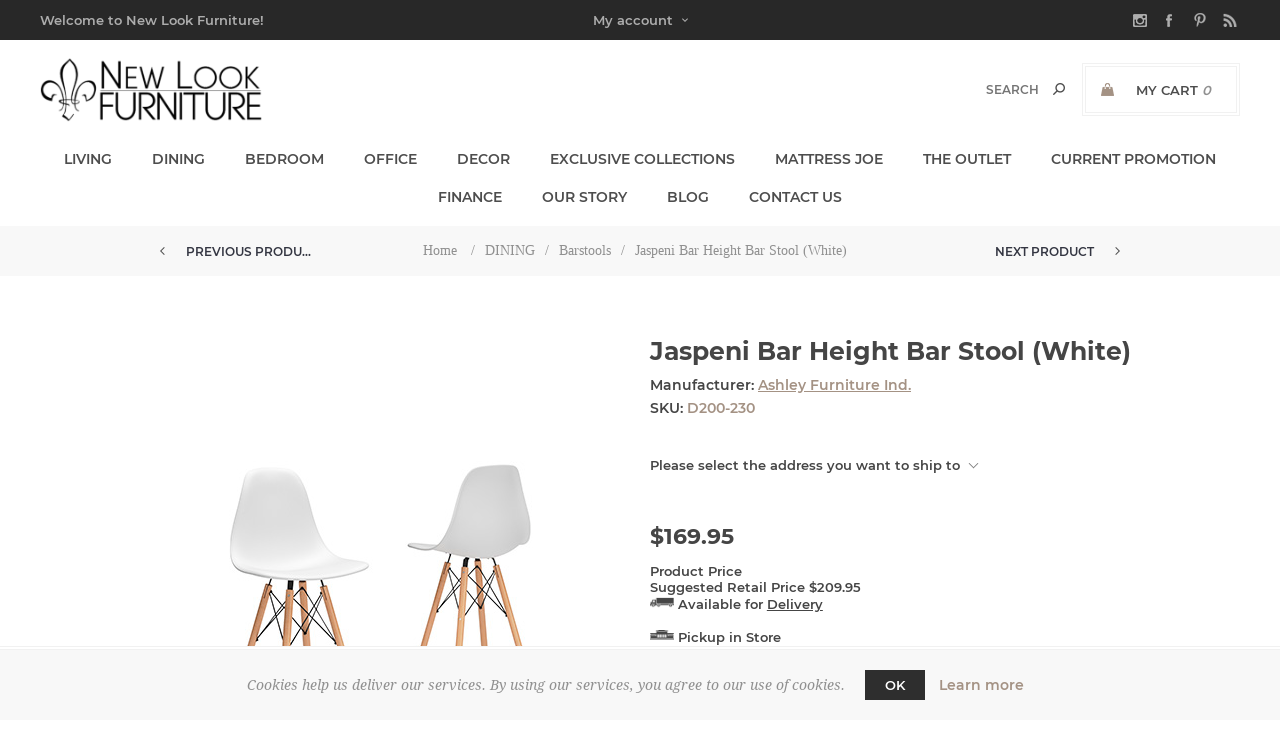

--- FILE ---
content_type: text/html; charset=utf-8
request_url: https://www.newlookfurn.com/jaspeni-bar-height-bar-stool-white
body_size: 21134
content:
<!DOCTYPE html><html lang=en dir=ltr class=html-product-details-page><head><script src=/lib_npm/jquery/jquery.min.js></script><script src=/lib_npm/jquery-ui-dist/jquery-ui.min.js></script><script src=/lib_npm/jquery-migrate/jquery-migrate.min.js></script><script src=/lib_npm/magnific-popup/jquery.magnific-popup.min.js></script><script defer src=/lib/kendo/2020.1.406/js/kendo.core.min.js></script><script defer src=/lib/kendo/2020.1.406/js/kendo.ui.core.min.js></script><script defer src=/lib/kendo/2020.1.406/js/kendo.window.min.js></script><script src=/lib_npm/jquery-validation/jquery.validate.min.js></script><script src=/lib_npm/jquery-validation-unobtrusive/jquery.validate.unobtrusive.min.js></script><script src=/lib_npm/datatables.net/js/jquery.dataTables.min.js></script><link charset=UTF-8 href=/plugins/misc.storis/styles/product/bundle-product-box.css rel=stylesheet><script src=/plugins/misc.storis/scripts/product/bundle-product-box-override.js></script><title>New Look Furniture-Jaspeni Bar Height Bar Stool (White)</title><meta charset=UTF-8><meta name=description content="buy Jaspeni Bar Height Bar Stool (White) online"><meta name=keywords content="Jaspeni Bar Height Bar Stool (White),buy Jaspeni Bar Height Bar Stool (White),Jaspeni Bar Height Bar Stool (White) prices,Jaspeni Bar Height Bar Stool (White) online"><meta name=generator content=nopCommerce><meta name=viewport content="width=device-width, initial-scale=1.0, minimum-scale=1.0, maximum-scale=2.0"><link href="https://fonts.googleapis.com/css?family=Noto+Sans:400,700&amp;display=swap" rel=stylesheet><meta name=facebook-domain-verification content=lmhu1slanuy81irg6y8b77hev435tu><meta property=og:type content=product><meta property=og:title content="Jaspeni Bar Height Bar Stool (White)"><meta property=og:description content="buy Jaspeni Bar Height Bar Stool (White) online"><meta property=og:image content=https://www.ashleydirect.com/Graphics/D200-230(2)-SW_BIG.jpg><meta property=og:image:url content=https://www.ashleydirect.com/Graphics/D200-230(2)-SW_BIG.jpg><meta property=og:url content=https://www.newlookfurn.com/jaspeni-bar-height-bar-stool-white><meta property=og:site_name content="New Look Furniture"><meta property=twitter:card content=summary><meta property=twitter:site content="New Look Furniture"><meta property=twitter:title content="Jaspeni Bar Height Bar Stool (White)"><meta property=twitter:description content="buy Jaspeni Bar Height Bar Stool (White) online"><meta property=twitter:image content=https://www.ashleydirect.com/Graphics/D200-230(2)-SW_BIG.jpg><meta property=twitter:url content=https://www.newlookfurn.com/jaspeni-bar-height-bar-stool-white><link rel=stylesheet href="/css/Product.Head.styles.css?v=_n6de8SYTdHbICvxu2qAU9f39R0"><style>.product-details-page .full-description{display:none}.product-details-page .ui-tabs .full-description{display:block}.product-details-page .tabhead-full-description{display:none}.product-details-page .product-specs-box{display:none}.product-details-page .ui-tabs .product-specs-box{display:block}.product-details-page .ui-tabs .product-specs-box .title{display:none}.product-details-page .product-no-reviews,.product-details-page .product-review-links{display:none}</style><script>(function(n,t,i,r,u){n[r]=n[r]||[];n[r].push({"gtm.start":(new Date).getTime(),event:"gtm.js"});var e=t.getElementsByTagName(i)[0],f=t.createElement(i),o=r!="dataLayer"?"&l="+r:"";f.async=!0;f.src="https://www.googletagmanager.com/gtm.js?id="+u+o;e.parentNode.insertBefore(f,e)})(window,document,"script","dataLayer","GTM-5VHFCKH3")</script><link rel=stylesheet href=https://cdn.storisdesign.com/css/grid/estorisgrid_v3.min.css><style>.category-item-count{display:none !important}</style><script>!function(n,t,i,r,u,f,e){n.fbq||(u=n.fbq=function(){u.callMethod?u.callMethod.apply(u,arguments):u.queue.push(arguments)},n._fbq||(n._fbq=u),u.push=u,u.loaded=!0,u.version="2.0",u.agent="plnopcommerce",u.queue=[],f=t.createElement(i),f.async=!0,f.src=r,e=t.getElementsByTagName(i)[0],e.parentNode.insertBefore(f,e))}(window,document,"script","https://connect.facebook.net/en_US/fbevents.js");fbq("init","253667690616407",{external_id:"d60889fd-5768-4c8a-9499-60fe8c8c209f"});fbq("track","PageView");fbq("track","ViewContent",{content_category:"Barstools",content_ids:"D200-230",content_name:"Jaspeni Bar Height Bar Stool (White)",content_type:"product",currency:"USD",value:169.95})</script><script async src="https://www.googletagmanager.com/gtag/js?id=UA-106212946-2"></script><script>function gtag(){dataLayer.push(arguments)}window.dataLayer=window.dataLayer||[];gtag("js",new Date);gtag("config","UA-106212946-2")</script><link href=https://www.newlookfurn.com/blog/rss/1 rel=alternate type=application/rss+xml title="New Look Furniture: Blog"><link rel="shortcut icon" href="/icons/icons_0/NEW LOOK FURNITURE FAVICON.ico"><body class="product-details-page-body with-picture-thumbs"><input name=__RequestVerificationToken type=hidden value=CfDJ8AGPFwZtSj9HiaxxZxga3eCp6OkqjdBbDkLhs2UfgNwGFkglUg38IgPgLkrLXl8lLgAbP9qKkpnQ1SYe06MHqCWDBpeJUVG38vusMUztKD0l798CR5g8kGzbWHlBbZaVDbs7Vf9cJCr9vUifjMsVBDY><div class=loader-overlay><div class=loader></div></div><noscript><iframe src="https://www.googletagmanager.com/ns.html?id=GTM-5VHFCKH3" height=0 width=0 style=display:none;visibility:hidden></iframe></noscript><div id=base-url-id url="https://www.newlookfurn.com/" style=display:none></div><link href="/plugins/misc.storis/styles/bundle-storis-base.min.css?version=45.13.6.28284" rel=stylesheet><script src="/plugins/misc.storis/scripts/bundle-storis-base.min.js?version=45.13.6.28284"></script><div class=ajax-loading-block-window style=display:none></div><div id=dialog-notifications-success title=Notification style=display:none></div><div id=dialog-notifications-error title=Error style=display:none></div><div id=dialog-notifications-warning title=Warning style=display:none></div><div id=bar-notification class=bar-notification-container data-close=Close></div><!--[if lt IE 9]><div style=clear:both;height:59px;text-align:center;position:relative><a href=http://www.microsoft.com/windows/internet-explorer/default.aspx target=_blank> <img src=/Themes/Uptown/Content/img/ie_warning.jpg height=42 width=820 alt="You are using an outdated browser. For a faster, safer browsing experience, upgrade for free today."> </a></div><![endif]--><div class="master-wrapper-page items-per-row-three two-columns"><div class=overlayOffCanvas></div><div class="header header-1"><link href="/plugins/misc.storis/styles/customeraccount/bundle-customer-open-orders.min.css?version=45.13.6.28284" rel=stylesheet><script src="/plugins/misc.storis/scripts/customeraccount/bundle-customer-open-orders.min.js?version=45.13.6.28284"></script><div class=header-upper><div class=header-centering><div class=header-welcome-message>Welcome to New Look Furniture!</div><ul class=header-social-icons><li><a target=_blank class=instagram href=https://www.instagram.com/newlookfurniturelc rel="noopener noreferrer"></a><li><a target=_blank class=facebook href="https://www.facebook.com/newlookfurnitureLC/" rel="noopener noreferrer"></a><li><a target=_blank class=pinterest href=https://pin.it/s3qTk6aPp rel="noopener noreferrer"></a><li><a class=rss target=_blank href=/news/rss/1></a></ul><div class=header-upper-centering><div class=header-links-selectors-wrapper><div class=header-links-wrapper><div class=header-links><div class=my-account-dropdown-wrapper><a href=/login class="my-account-opener login-link">My account</a><div class=my-account-dropdown><ul><li><a href="/login?returnUrl=%2Fjaspeni-bar-height-bar-stool-white" class=ico-login>Log in</a><li><a href="/register?returnUrl=%2Fjaspeni-bar-height-bar-stool-white" class=ico-register>Register</a></ul><div class=title>- or -</div><div class=facebook-login-block><div class=buttons><a class=facebook-btn href=/facebookauthentication/login></a></div></div></div></div><div class=title>- or -</div><div class=facebook-login-block><div class=buttons><a class=facebook-btn href=/facebookauthentication/login></a></div></div></div></div><div class=header-selectors-wrapper></div></div></div></div></div><div class=header-lower><div class=header-centering><div class=header-logo><a href="/" class=logo> <img alt="New Look Furniture" title="New Look Furniture" src="https://www.newlookfurn.com/images/thumbs/0109240_new look logo - black font - tsp bg - 250x90.png"></a></div><div class=header-cart-search-wrapper><div class=cart-wrapper id=flyout-cart data-removeitemfromcarturl=/UptownTheme/RemoveItemFromCart data-flyoutcarturl=/UptownTheme/FlyoutShoppingCart><div id=topcartlink><a href=/cart class=ico-cart> <span class=cart-label>My Cart</span> <span class=cart-qty>0</span> </a> <a href=/cart title=$0.00 class=ico-cart-total> <span class=cart-total>Total: <strong>$0.00</strong></span> </a></div><div class=flyout-cart><div class=mini-shopping-cart><div class=count><div class=no-items-message>You have no items in your shopping cart.</div></div></div></div></div><div class="search-box store-search-box"><form method=get id=small-search-box-form action=/search><input type=text class=search-box-text id=small-searchterms autocomplete=off name=q placeholder=Search aria-label="Search store">  <input type=hidden class=instantSearchResourceElement data-highlightfirstfoundelement=true data-minkeywordlength=2 data-defaultproductsortoption=0 data-instantsearchurl=/instantSearchFor data-searchpageurl=/search data-searchinproductdescriptions=true data-numberofvisibleproducts=1 data-noresultsresourcetext=" No data found."> <button type=submit class="button-1 search-box-button">Search</button></form></div></div><div class=header-menu-wrapper><div class=header-menu><div class=close-menu><span>Close</span></div><ul class=mega-menu data-isrtlenabled=false data-enableclickfordropdown=false><li class=has-sublist><a href=/living class=with-subcategories title=LIVING><span> LIVING</span></a><div class=plus-button></div><div class=sublist-wrap><ul class=sublist><li class=back-button><span>Back</span><li class=has-sublist><a href=/sectionals class=with-subcategories title=Sectionals><span> Sectionals</span></a><div class=plus-button></div><div class=sublist-wrap><ul class=sublist><li class=back-button><span>Back</span><li><a href=/reclining-sectionals title="Reclining Sectionals"><span> Reclining Sectionals</span></a></ul></div><li class=has-sublist><a href=/sofas class=with-subcategories title=Sofas><span> Sofas</span></a><div class=plus-button></div><div class=sublist-wrap><ul class=sublist><li class=back-button><span>Back</span><li><a href=/reclining-sofas title="Reclining Sofas"><span> Reclining Sofas</span></a><li><a href=/sleeper-sofas title="Sleeper Sofas"><span> Sleeper Sofas</span></a></ul></div><li><a href=/loveseats title=Loveseats><span> Loveseats</span></a><li class=has-sublist><a href=/recliners class=with-subcategories title=Recliners><span> Recliners</span></a><div class=plus-button></div><div class=sublist-wrap><ul class=sublist><li class=back-button><span>Back</span><li><a href=/lift-recliners title="Lift Recliners"><span> Lift Recliners</span></a><li><a href=/power-recliners title="Power Recliners"><span> Power Recliners</span></a><li><a href=/manual-recliners title="Manual Recliners"><span> Manual Recliners</span></a></ul></div><li class=has-sublist><a href=/accent-chairs class=with-subcategories title="Accent Chairs"><span> Accent Chairs</span></a><div class=plus-button></div><div class=sublist-wrap><ul class=sublist><li class=back-button><span>Back</span><li><a href=/stationary-chairs title="Stationary Chairs"><span> Stationary Chairs</span></a><li><a href=/swivel-chairs title="Swivel Chairs"><span> Swivel Chairs</span></a><li><a href=/chaises-loungers title="Chaises &amp; Loungers"><span> Chaises &amp; Loungers</span></a><li><a href=/oversized-chairs title="Oversized Chairs"><span> Oversized Chairs</span></a><li><a href=/massage-chairs title="Massage Chairs"><span> Massage Chairs</span></a></ul></div><li class=has-sublist><a href=/occasional-tables class=with-subcategories title="Occasional Tables"><span> Occasional Tables</span></a><div class=plus-button></div><div class=sublist-wrap><ul class=sublist><li class=back-button><span>Back</span><li><a href=/end-tables title="End Tables"><span> End Tables</span></a><li><a href=/coffee-tables title="Cocktail &amp; Coffee Tables"><span> Cocktail &amp; Coffee Tables</span></a><li><a href=/accent-tables title="Accent Tables"><span> Accent Tables</span></a><li><a href=/console-tables-servers title="Console Tables &amp; Servers"><span> Console Tables &amp; Servers</span></a></ul></div><li><a href=/ottomans-foot-stools title="Ottomans &amp; Foot Stools"><span> Ottomans &amp; Foot Stools</span></a><li><a href=/tv-stands-entertainment-centers title="TV Stands &amp; Entertainment Centers"><span> TV Stands &amp; Entertainment Centers</span></a><li><a href=/fireplaces title="Electric Fireplaces"><span> Electric Fireplaces</span></a></ul></div><li class=has-sublist><a href=/dining class=with-subcategories title=DINING><span> DINING</span></a><div class=plus-button></div><div class=sublist-wrap><ul class=sublist><li class=back-button><span>Back</span><li><a href=/dining-sets title="Dining Sets"><span> Dining Sets</span></a><li><a href=/dining-tables title="Dining Tables"><span> Dining Tables</span></a><li class=has-sublist><a href=/dining-chairs class=with-subcategories title="Dining Chairs"><span> Dining Chairs</span></a><div class=plus-button></div><div class=sublist-wrap><ul class=sublist><li class=back-button><span>Back</span><li><a href=/barstools title=Barstools><span> Barstools</span></a><li><a href=/counter-height-stools title="Counter Height Stools"><span> Counter Height Stools</span></a></ul></div><li><a href=/dining-benches title="Dining Benches"><span> Dining Benches</span></a><li><a href=/counter-height-tables title="Counter Height Tables"><span> Counter Height Tables</span></a><li><a href=/bars title="Bistros, Bars, &amp; Bar Carts"><span> Bistros, Bars, &amp; Bar Carts</span></a><li><a href=/buffets-sideboards title="Buffets &amp; Sideboards"><span> Buffets &amp; Sideboards</span></a><li class=has-sublist><a href=/cabinets class=with-subcategories title="Cabinets &amp; Shelves"><span> Cabinets &amp; Shelves</span></a><div class=plus-button></div><div class=sublist-wrap><ul class=sublist><li class=back-button><span>Back</span><li><a href=/china-cabinets title="China Cabinets"><span> China Cabinets</span></a></ul></div></ul></div><li class=has-sublist><a href=/bedroom class=with-subcategories title=BEDROOM><span> BEDROOM</span></a><div class=plus-button></div><div class=sublist-wrap><ul class=sublist><li class=back-button><span>Back</span><li class=has-sublist><a href=/beds class=with-subcategories title=Beds><span> Beds</span></a><div class=plus-button></div><div class=sublist-wrap><ul class=sublist><li class=back-button><span>Back</span><li><a href=/twin-beds title=Twin><span> Twin</span></a><li><a href=/full-bed-sets title=Full><span> Full</span></a><li><a href=/queen title=Queen><span> Queen</span></a><li><a href=/king title=King><span> King</span></a><li><a href=/california-king title="California King"><span> California King</span></a><li><a href=/bunkbeds title="Bunk Beds"><span> Bunk Beds</span></a><li><a href=/daybeds title=Daybeds><span> Daybeds</span></a></ul></div><li class=has-sublist><a href=/bedroom-sets-3 class=with-subcategories title="Bedroom Sets"><span> Bedroom Sets</span></a><div class=plus-button></div><div class=sublist-wrap><ul class=sublist><li class=back-button><span>Back</span><li><a href=/queen-bedroom-sets title="Queen Bedroom Sets"><span> Queen Bedroom Sets</span></a><li><a href=/full-bedroom-sets title="Full Bedroom Sets"><span> Full Bedroom Sets</span></a><li><a href=/bedroom-sets title="King Bedroom Sets"><span> King Bedroom Sets</span></a><li><a href=/youth-bedroom-sets title="Youth Bedroom Sets"><span> Youth Bedroom Sets</span></a></ul></div><li><a href=/dressers title="Dressers &amp; Mirrors"><span> Dressers &amp; Mirrors</span></a><li><a href=/chests title=Chests><span> Chests</span></a><li><a href=/nightstands title=Nightstands><span> Nightstands</span></a><li><a href=/armoire-cabinets-wardrobes title="Armoire Cabinets &amp; Wardrobes"><span> Armoire Cabinets &amp; Wardrobes</span></a><li><a href=/bedroom-benches title="Bedroom Benches"><span> Bedroom Benches</span></a></ul></div><li class=has-sublist><a href=/office class=with-subcategories title=OFFICE><span> OFFICE</span></a><div class=plus-button></div><div class=sublist-wrap><ul class=sublist><li class=back-button><span>Back</span><li><a href=/desks title=Desks><span> Desks</span></a></ul></div><li class=has-sublist><a href=/home-decor-3 class=with-subcategories title=DECOR><span> DECOR</span></a><div class=plus-button></div><div class=sublist-wrap><ul class=sublist><li class=back-button><span>Back</span><li class=has-sublist><a href=/home-accents class=with-subcategories title="Home Accents"><span> Home Accents</span></a><div class=plus-button></div><div class=sublist-wrap><ul class=sublist><li class=back-button><span>Back</span><li><a href=/decorative-bowls-trays title="Decorative Bowls &amp; Trays"><span> Decorative Bowls &amp; Trays</span></a><li><a href=/accessories title=Sculptures><span> Sculptures</span></a><li><a href=/vases title="Decorative Vases"><span> Decorative Vases</span></a><li><a href=/faux-plants title="Faux Plants"><span> Faux Plants</span></a></ul></div><li class=has-sublist><a href=/lighting class=with-subcategories title=Lighting><span> Lighting</span></a><div class=plus-button></div><div class=sublist-wrap><ul class=sublist><li class=back-button><span>Back</span><li><a href=/chandeliers title=Chandeliers><span> Chandeliers</span></a><li class=has-sublist><a href=/lamps class=with-subcategories title=Lamps><span> Lamps</span></a><div class=plus-button></div><div class=sublist-wrap><ul class=sublist><li class=back-button><span>Back</span><li><a href=/table-lamps title="Table Lamps"><span> Table Lamps</span></a><li><a href=/floor-lamps title="Floor Lamps"><span> Floor Lamps</span></a></ul></div></ul></div><li><a href=/accent-shelves title="Accent Shelves &amp; Cabinets"><span> Accent Shelves &amp; Cabinets</span></a><li><a href=/accent-furniture title="Accent Furniture"><span> Accent Furniture</span></a><li><a href=/wall-art title="Wall Art"><span> Wall Art</span></a><li class=has-sublist><a href=/throw-pillows-blankets class=with-subcategories title="Throw Pillows &amp; Blankets"><span> Throw Pillows &amp; Blankets</span></a><div class=plus-button></div><div class=sublist-wrap><ul class=sublist><li class=back-button><span>Back</span><li><a href=/throws title="Throw Blankets"><span> Throw Blankets</span></a><li><a href=/throw-pillows title="Throw Pillows"><span> Throw Pillows</span></a></ul></div></ul></div><li class=has-sublist><a href=/exclusive-collections class=with-subcategories title="EXCLUSIVE COLLECTIONS"><span> EXCLUSIVE COLLECTIONS</span></a><div class=plus-button></div><div class=sublist-wrap><ul class=sublist><li class=back-button><span>Back</span><li><a href=/modern-mood-collection title="Modern Mood Collection"><span> Modern Mood Collection</span></a><li><a href=/albion-collection title="Albion Collection"><span> Albion Collection</span></a><li><a href=/tribeca-collection title="Tribeca Collection"><span> Tribeca Collection</span></a><li><a href=/villa-cherie-collection title="Villa Cherie Collection"><span> Villa Cherie Collection</span></a><li><a href=/lisbon-collection title="Lisbon Collection"><span> Lisbon Collection</span></a><li><a href=/london-place title="London Place"><span> London Place</span></a><li><a href=/bella-donna-collection title="Bella Donna Collection"><span> Bella Donna Collection</span></a></ul></div><li class=has-sublist><a href=/mattress-joe class=with-subcategories title="MATTRESS JOE"><span> MATTRESS JOE</span></a><div class=plus-button></div><div class=sublist-wrap><ul class=sublist><li class=back-button><span>Back</span><li class=has-sublist><a href=/mattresses-by-size class=with-subcategories title="Mattresses by Size"><span> Mattresses by Size</span></a><div class=plus-button></div><div class=sublist-wrap><ul class=sublist><li class=back-button><span>Back</span><li><a href=/twin-mattresses title="Twin Mattresses"><span> Twin Mattresses</span></a><li><a href=/full-size-mattresses title="Full Mattresses"><span> Full Mattresses</span></a><li><a href=/queen-mattresses title="Queen Mattresses"><span> Queen Mattresses</span></a><li><a href=/king-mattresses title="King Mattresses"><span> King Mattresses</span></a><li><a href=/california-king-size-mattress title="California King Mattresses"><span> California King Mattresses</span></a></ul></div><li class=has-sublist><a href=/mattress-brands class=with-subcategories title="Mattresses by Brand"><span> Mattresses by Brand</span></a><div class=plus-button></div><div class=sublist-wrap><ul class=sublist><li class=back-button><span>Back</span><li class=has-sublist><a href=/tempur-pedic class=with-subcategories title=Tempur-Pedic><span> Tempur-Pedic</span></a><div class=plus-button></div><div class=sublist-wrap><ul class=sublist><li class=back-button><span>Back</span><li class=has-sublist><a href=/tempur-adapt-collection class=with-subcategories title="Tempur Adapt Collection"><span> Tempur Adapt Collection</span></a><div class=plus-button></div><div class=sublist-wrap><ul class=sublist><li class=back-button><span>Back</span><li><a href=/adapt title="Tempur Adapt"><span> Tempur Adapt</span></a><li><a href=/luxeadapt title="Tempur LuxeAdapt"><span> Tempur LuxeAdapt</span></a><li><a href=/proadapt title="Tempur ProAdapt"><span> Tempur ProAdapt</span></a></ul></div><li class=has-sublist><a href=/tempur-breeze-collection class=with-subcategories title="Tempur Breeze Collection"><span> Tempur Breeze Collection</span></a><div class=plus-button></div><div class=sublist-wrap><ul class=sublist><li class=back-button><span>Back</span><li><a href=/luxebreeze title="Tempur LuxeBreeze"><span> Tempur LuxeBreeze</span></a><li><a href=/probreeze title="Tempur ProBreeze"><span> Tempur ProBreeze</span></a></ul></div><li><a href=/tempur-pedic-accessories title="Tempur-Pedic Accessories"><span> Tempur-Pedic Accessories</span></a></ul></div><li class=has-sublist><a href=/sealy class=with-subcategories title=Sealy><span> Sealy</span></a><div class=plus-button></div><div class=sublist-wrap><ul class=sublist><li class=back-button><span>Back</span><li><a href=/sealy-posturepedic-collection title="Posturepedic® Collection"><span> Posturepedic&#xAE; Collection</span></a><li><a href=/sealy-posturepedic-plus title="Posturepedic® Plus Collection"><span> Posturepedic&#xAE; Plus Collection</span></a><li><a href=/sealy-posturepedic-elite-collection title="Posturepedic® Elite Collection"><span> Posturepedic&#xAE; Elite Collection</span></a></ul></div><li><a href=/stearns-foster title="Stearns &amp; Foster"><span> Stearns &amp; Foster</span></a><li><a href=/md-matt title="MD Mattress"><span> MD Mattress</span></a></ul></div></ul></div><li class=has-sublist><a href=/outlet class=with-subcategories title="THE OUTLET"><span> THE OUTLET</span></a><div class=plus-button></div><div class=sublist-wrap><ul class=sublist><li class=back-button><span>Back</span><li class=has-sublist><a href=/outlet-living class=with-subcategories title="Outlet Living"><span> Outlet Living</span></a><div class=plus-button></div><div class=sublist-wrap><ul class=sublist><li class=back-button><span>Back</span><li><a href=/outlet-recliners title="Outlet Recliners"><span> Outlet Recliners</span></a></ul></div><li><a href=/outlet-bedroom title="Outlet Bedroom"><span> Outlet Bedroom</span></a><li><a href=/outlet-dining title="Outlet Dining"><span> Outlet Dining</span></a><li><a href=/outlet-office title="Outlet Office"><span> Outlet Office</span></a><li><a href=/outlet-bedding title="Outlet Bedding"><span> Outlet Bedding</span></a><li><a href=/outlet-decor title="Outlet Decor"><span> Outlet Decor</span></a><li><a href=/outlet-clearance title=Clearance><span> Clearance</span></a></ul></div><li><a href=/clearance-sale title="Current Promotion"><span> Current Promotion</span></a><li><a href=https://newlookfurn.com/finance-leasing title=Finance><span> Finance</span></a><li><a href=/our-story title="Our Story"><span> Our Story</span></a><li><a href=https://newlookfurn.com/blog title=BLOG><span> BLOG</span></a><li><a href=/contactus title="Contact Us"><span> Contact Us</span></a></ul><div class=menu-title><span>Menu</span></div><ul class=mega-menu-responsive><li class=has-sublist><a href=/living class=with-subcategories title=LIVING><span> LIVING</span></a><div class=plus-button></div><div class=sublist-wrap><ul class=sublist><li class=back-button><span>Back</span><li class=has-sublist><a href=/sectionals class=with-subcategories title=Sectionals><span> Sectionals</span></a><div class=plus-button></div><div class=sublist-wrap><ul class=sublist><li class=back-button><span>Back</span><li><a href=/reclining-sectionals title="Reclining Sectionals"><span> Reclining Sectionals</span></a></ul></div><li class=has-sublist><a href=/sofas class=with-subcategories title=Sofas><span> Sofas</span></a><div class=plus-button></div><div class=sublist-wrap><ul class=sublist><li class=back-button><span>Back</span><li><a href=/reclining-sofas title="Reclining Sofas"><span> Reclining Sofas</span></a><li><a href=/sleeper-sofas title="Sleeper Sofas"><span> Sleeper Sofas</span></a></ul></div><li><a href=/loveseats title=Loveseats><span> Loveseats</span></a><li class=has-sublist><a href=/recliners class=with-subcategories title=Recliners><span> Recliners</span></a><div class=plus-button></div><div class=sublist-wrap><ul class=sublist><li class=back-button><span>Back</span><li><a href=/lift-recliners title="Lift Recliners"><span> Lift Recliners</span></a><li><a href=/power-recliners title="Power Recliners"><span> Power Recliners</span></a><li><a href=/manual-recliners title="Manual Recliners"><span> Manual Recliners</span></a></ul></div><li class=has-sublist><a href=/accent-chairs class=with-subcategories title="Accent Chairs"><span> Accent Chairs</span></a><div class=plus-button></div><div class=sublist-wrap><ul class=sublist><li class=back-button><span>Back</span><li><a href=/stationary-chairs title="Stationary Chairs"><span> Stationary Chairs</span></a><li><a href=/swivel-chairs title="Swivel Chairs"><span> Swivel Chairs</span></a><li><a href=/chaises-loungers title="Chaises &amp; Loungers"><span> Chaises &amp; Loungers</span></a><li><a href=/oversized-chairs title="Oversized Chairs"><span> Oversized Chairs</span></a><li><a href=/massage-chairs title="Massage Chairs"><span> Massage Chairs</span></a></ul></div><li class=has-sublist><a href=/occasional-tables class=with-subcategories title="Occasional Tables"><span> Occasional Tables</span></a><div class=plus-button></div><div class=sublist-wrap><ul class=sublist><li class=back-button><span>Back</span><li><a href=/end-tables title="End Tables"><span> End Tables</span></a><li><a href=/coffee-tables title="Cocktail &amp; Coffee Tables"><span> Cocktail &amp; Coffee Tables</span></a><li><a href=/accent-tables title="Accent Tables"><span> Accent Tables</span></a><li><a href=/console-tables-servers title="Console Tables &amp; Servers"><span> Console Tables &amp; Servers</span></a></ul></div><li><a href=/ottomans-foot-stools title="Ottomans &amp; Foot Stools"><span> Ottomans &amp; Foot Stools</span></a><li><a href=/tv-stands-entertainment-centers title="TV Stands &amp; Entertainment Centers"><span> TV Stands &amp; Entertainment Centers</span></a><li><a href=/fireplaces title="Electric Fireplaces"><span> Electric Fireplaces</span></a></ul></div><li class=has-sublist><a href=/dining class=with-subcategories title=DINING><span> DINING</span></a><div class=plus-button></div><div class=sublist-wrap><ul class=sublist><li class=back-button><span>Back</span><li><a href=/dining-sets title="Dining Sets"><span> Dining Sets</span></a><li><a href=/dining-tables title="Dining Tables"><span> Dining Tables</span></a><li class=has-sublist><a href=/dining-chairs class=with-subcategories title="Dining Chairs"><span> Dining Chairs</span></a><div class=plus-button></div><div class=sublist-wrap><ul class=sublist><li class=back-button><span>Back</span><li><a href=/barstools title=Barstools><span> Barstools</span></a><li><a href=/counter-height-stools title="Counter Height Stools"><span> Counter Height Stools</span></a></ul></div><li><a href=/dining-benches title="Dining Benches"><span> Dining Benches</span></a><li><a href=/counter-height-tables title="Counter Height Tables"><span> Counter Height Tables</span></a><li><a href=/bars title="Bistros, Bars, &amp; Bar Carts"><span> Bistros, Bars, &amp; Bar Carts</span></a><li><a href=/buffets-sideboards title="Buffets &amp; Sideboards"><span> Buffets &amp; Sideboards</span></a><li class=has-sublist><a href=/cabinets class=with-subcategories title="Cabinets &amp; Shelves"><span> Cabinets &amp; Shelves</span></a><div class=plus-button></div><div class=sublist-wrap><ul class=sublist><li class=back-button><span>Back</span><li><a href=/china-cabinets title="China Cabinets"><span> China Cabinets</span></a></ul></div></ul></div><li class=has-sublist><a href=/bedroom class=with-subcategories title=BEDROOM><span> BEDROOM</span></a><div class=plus-button></div><div class=sublist-wrap><ul class=sublist><li class=back-button><span>Back</span><li class=has-sublist><a href=/beds class=with-subcategories title=Beds><span> Beds</span></a><div class=plus-button></div><div class=sublist-wrap><ul class=sublist><li class=back-button><span>Back</span><li><a href=/twin-beds title=Twin><span> Twin</span></a><li><a href=/full-bed-sets title=Full><span> Full</span></a><li><a href=/queen title=Queen><span> Queen</span></a><li><a href=/king title=King><span> King</span></a><li><a href=/california-king title="California King"><span> California King</span></a><li><a href=/bunkbeds title="Bunk Beds"><span> Bunk Beds</span></a><li><a href=/daybeds title=Daybeds><span> Daybeds</span></a></ul></div><li class=has-sublist><a href=/bedroom-sets-3 class=with-subcategories title="Bedroom Sets"><span> Bedroom Sets</span></a><div class=plus-button></div><div class=sublist-wrap><ul class=sublist><li class=back-button><span>Back</span><li><a href=/queen-bedroom-sets title="Queen Bedroom Sets"><span> Queen Bedroom Sets</span></a><li><a href=/full-bedroom-sets title="Full Bedroom Sets"><span> Full Bedroom Sets</span></a><li><a href=/bedroom-sets title="King Bedroom Sets"><span> King Bedroom Sets</span></a><li><a href=/youth-bedroom-sets title="Youth Bedroom Sets"><span> Youth Bedroom Sets</span></a></ul></div><li><a href=/dressers title="Dressers &amp; Mirrors"><span> Dressers &amp; Mirrors</span></a><li><a href=/chests title=Chests><span> Chests</span></a><li><a href=/nightstands title=Nightstands><span> Nightstands</span></a><li><a href=/armoire-cabinets-wardrobes title="Armoire Cabinets &amp; Wardrobes"><span> Armoire Cabinets &amp; Wardrobes</span></a><li><a href=/bedroom-benches title="Bedroom Benches"><span> Bedroom Benches</span></a></ul></div><li class=has-sublist><a href=/office class=with-subcategories title=OFFICE><span> OFFICE</span></a><div class=plus-button></div><div class=sublist-wrap><ul class=sublist><li class=back-button><span>Back</span><li><a href=/desks title=Desks><span> Desks</span></a></ul></div><li class=has-sublist><a href=/home-decor-3 class=with-subcategories title=DECOR><span> DECOR</span></a><div class=plus-button></div><div class=sublist-wrap><ul class=sublist><li class=back-button><span>Back</span><li class=has-sublist><a href=/home-accents class=with-subcategories title="Home Accents"><span> Home Accents</span></a><div class=plus-button></div><div class=sublist-wrap><ul class=sublist><li class=back-button><span>Back</span><li><a href=/decorative-bowls-trays title="Decorative Bowls &amp; Trays"><span> Decorative Bowls &amp; Trays</span></a><li><a href=/accessories title=Sculptures><span> Sculptures</span></a><li><a href=/vases title="Decorative Vases"><span> Decorative Vases</span></a><li><a href=/faux-plants title="Faux Plants"><span> Faux Plants</span></a></ul></div><li class=has-sublist><a href=/lighting class=with-subcategories title=Lighting><span> Lighting</span></a><div class=plus-button></div><div class=sublist-wrap><ul class=sublist><li class=back-button><span>Back</span><li><a href=/chandeliers title=Chandeliers><span> Chandeliers</span></a><li class=has-sublist><a href=/lamps class=with-subcategories title=Lamps><span> Lamps</span></a><div class=plus-button></div><div class=sublist-wrap><ul class=sublist><li class=back-button><span>Back</span><li><a href=/table-lamps title="Table Lamps"><span> Table Lamps</span></a><li><a href=/floor-lamps title="Floor Lamps"><span> Floor Lamps</span></a></ul></div></ul></div><li><a href=/accent-shelves title="Accent Shelves &amp; Cabinets"><span> Accent Shelves &amp; Cabinets</span></a><li><a href=/accent-furniture title="Accent Furniture"><span> Accent Furniture</span></a><li><a href=/wall-art title="Wall Art"><span> Wall Art</span></a><li class=has-sublist><a href=/throw-pillows-blankets class=with-subcategories title="Throw Pillows &amp; Blankets"><span> Throw Pillows &amp; Blankets</span></a><div class=plus-button></div><div class=sublist-wrap><ul class=sublist><li class=back-button><span>Back</span><li><a href=/throws title="Throw Blankets"><span> Throw Blankets</span></a><li><a href=/throw-pillows title="Throw Pillows"><span> Throw Pillows</span></a></ul></div></ul></div><li class=has-sublist><a href=/exclusive-collections class=with-subcategories title="EXCLUSIVE COLLECTIONS"><span> EXCLUSIVE COLLECTIONS</span></a><div class=plus-button></div><div class=sublist-wrap><ul class=sublist><li class=back-button><span>Back</span><li><a href=/modern-mood-collection title="Modern Mood Collection"><span> Modern Mood Collection</span></a><li><a href=/albion-collection title="Albion Collection"><span> Albion Collection</span></a><li><a href=/tribeca-collection title="Tribeca Collection"><span> Tribeca Collection</span></a><li><a href=/villa-cherie-collection title="Villa Cherie Collection"><span> Villa Cherie Collection</span></a><li><a href=/lisbon-collection title="Lisbon Collection"><span> Lisbon Collection</span></a><li><a href=/london-place title="London Place"><span> London Place</span></a><li><a href=/bella-donna-collection title="Bella Donna Collection"><span> Bella Donna Collection</span></a></ul></div><li class=has-sublist><a href=/mattress-joe class=with-subcategories title="MATTRESS JOE"><span> MATTRESS JOE</span></a><div class=plus-button></div><div class=sublist-wrap><ul class=sublist><li class=back-button><span>Back</span><li class=has-sublist><a href=/mattresses-by-size class=with-subcategories title="Mattresses by Size"><span> Mattresses by Size</span></a><div class=plus-button></div><div class=sublist-wrap><ul class=sublist><li class=back-button><span>Back</span><li><a href=/twin-mattresses title="Twin Mattresses"><span> Twin Mattresses</span></a><li><a href=/full-size-mattresses title="Full Mattresses"><span> Full Mattresses</span></a><li><a href=/queen-mattresses title="Queen Mattresses"><span> Queen Mattresses</span></a><li><a href=/king-mattresses title="King Mattresses"><span> King Mattresses</span></a><li><a href=/california-king-size-mattress title="California King Mattresses"><span> California King Mattresses</span></a></ul></div><li class=has-sublist><a href=/mattress-brands class=with-subcategories title="Mattresses by Brand"><span> Mattresses by Brand</span></a><div class=plus-button></div><div class=sublist-wrap><ul class=sublist><li class=back-button><span>Back</span><li class=has-sublist><a href=/tempur-pedic class=with-subcategories title=Tempur-Pedic><span> Tempur-Pedic</span></a><div class=plus-button></div><div class=sublist-wrap><ul class=sublist><li class=back-button><span>Back</span><li class=has-sublist><a href=/tempur-adapt-collection class=with-subcategories title="Tempur Adapt Collection"><span> Tempur Adapt Collection</span></a><div class=plus-button></div><div class=sublist-wrap><ul class=sublist><li class=back-button><span>Back</span><li><a href=/adapt title="Tempur Adapt"><span> Tempur Adapt</span></a><li><a href=/luxeadapt title="Tempur LuxeAdapt"><span> Tempur LuxeAdapt</span></a><li><a href=/proadapt title="Tempur ProAdapt"><span> Tempur ProAdapt</span></a></ul></div><li class=has-sublist><a href=/tempur-breeze-collection class=with-subcategories title="Tempur Breeze Collection"><span> Tempur Breeze Collection</span></a><div class=plus-button></div><div class=sublist-wrap><ul class=sublist><li class=back-button><span>Back</span><li><a href=/luxebreeze title="Tempur LuxeBreeze"><span> Tempur LuxeBreeze</span></a><li><a href=/probreeze title="Tempur ProBreeze"><span> Tempur ProBreeze</span></a></ul></div><li><a href=/tempur-pedic-accessories title="Tempur-Pedic Accessories"><span> Tempur-Pedic Accessories</span></a></ul></div><li class=has-sublist><a href=/sealy class=with-subcategories title=Sealy><span> Sealy</span></a><div class=plus-button></div><div class=sublist-wrap><ul class=sublist><li class=back-button><span>Back</span><li><a href=/sealy-posturepedic-collection title="Posturepedic® Collection"><span> Posturepedic&#xAE; Collection</span></a><li><a href=/sealy-posturepedic-plus title="Posturepedic® Plus Collection"><span> Posturepedic&#xAE; Plus Collection</span></a><li><a href=/sealy-posturepedic-elite-collection title="Posturepedic® Elite Collection"><span> Posturepedic&#xAE; Elite Collection</span></a></ul></div><li><a href=/stearns-foster title="Stearns &amp; Foster"><span> Stearns &amp; Foster</span></a><li><a href=/md-matt title="MD Mattress"><span> MD Mattress</span></a></ul></div></ul></div><li class=has-sublist><a href=/outlet class=with-subcategories title="THE OUTLET"><span> THE OUTLET</span></a><div class=plus-button></div><div class=sublist-wrap><ul class=sublist><li class=back-button><span>Back</span><li class=has-sublist><a href=/outlet-living class=with-subcategories title="Outlet Living"><span> Outlet Living</span></a><div class=plus-button></div><div class=sublist-wrap><ul class=sublist><li class=back-button><span>Back</span><li><a href=/outlet-recliners title="Outlet Recliners"><span> Outlet Recliners</span></a></ul></div><li><a href=/outlet-bedroom title="Outlet Bedroom"><span> Outlet Bedroom</span></a><li><a href=/outlet-dining title="Outlet Dining"><span> Outlet Dining</span></a><li><a href=/outlet-office title="Outlet Office"><span> Outlet Office</span></a><li><a href=/outlet-bedding title="Outlet Bedding"><span> Outlet Bedding</span></a><li><a href=/outlet-decor title="Outlet Decor"><span> Outlet Decor</span></a><li><a href=/outlet-clearance title=Clearance><span> Clearance</span></a></ul></div><li><a href=/clearance-sale title="Current Promotion"><span> Current Promotion</span></a><li><a href=https://newlookfurn.com/finance-leasing title=Finance><span> Finance</span></a><li><a href=/our-story title="Our Story"><span> Our Story</span></a><li><a href=https://newlookfurn.com/blog title=BLOG><span> BLOG</span></a><li><a href=/contactus title="Contact Us"><span> Contact Us</span></a></ul><ul class=header-social-icons><li><a target=_blank class=instagram href=https://www.instagram.com/newlookfurniturelc rel="noopener noreferrer"></a><li><a target=_blank class=facebook href="https://www.facebook.com/newlookfurnitureLC/" rel="noopener noreferrer"></a><li><a target=_blank class=pinterest href=https://pin.it/s3qTk6aPp rel="noopener noreferrer"></a><li><a class=rss target=_blank href=/news/rss/1></a></ul></div></div></div></div></div><div class=responsive-nav-wrapper-parent><div class=responsive-nav-wrapper><div class=menu-title><span>Menu</span></div><div class=personal-button id=header-links-opener><span>Personal menu</span></div><div class=account-links id=account-links><span>My account</span></div><div class=filters-button><span>Filters</span></div><div class=search-wrap><span>Search</span></div></div></div><div class=main-slider-wrapper></div><div class=breadcrumb><ul itemscope itemtype=http://schema.org/BreadcrumbList><li><span> <a href="/"> <span>Home</span> </a> </span> <span class=delimiter>/</span><li itemprop=itemListElement itemscope itemtype=http://schema.org/ListItem><a href=/dining itemprop=item> <span itemprop=name>DINING</span> </a> <span class=delimiter>/</span><meta itemprop=position content=1><li itemprop=itemListElement itemscope itemtype=http://schema.org/ListItem><a href=/barstools itemprop=item> <span itemprop=name>Barstools</span> </a> <span class=delimiter>/</span><meta itemprop=position content=2><li itemprop=itemListElement itemscope itemtype=http://schema.org/ListItem><strong class=current-item itemprop=name>Jaspeni Bar Height Bar Stool (White)</strong> <span itemprop=item itemscope itemtype=http://schema.org/Thing id=/jaspeni-bar-height-bar-stool-white> </span><meta itemprop=position content=3></ul><div class=previous-product><a href=/%C3%A1-ifd360-stools-are-100-solid-wood-with-wood-sea title="WOODEN BROWN BARSTOOL 24"><span class=previous-product-label>Previous product</span><span class=previous-product-title>WOODEN BROWN BARSTOOL 24</span></a></div><div class=next-product><a href=/havonplane-counter-height-barstool title="Havonplane Counter Height B..."><span class=next-product-label>Next product</span><span class=next-product-title>Havonplane Counter Height B...</span></a></div></div><div class=master-wrapper-content><div class=ajaxCartInfo data-getajaxcartbuttonurl=/NopAjaxCart/GetAjaxCartButtonsAjax data-productpageaddtocartbuttonselector=.add-to-cart-button data-productboxaddtocartbuttonselector=.product-box-add-to-cart-button data-productboxproductitemelementselector=.product-item data-usenopnotification=False data-nopnotificationresource="The product has been added to your &lt;a href=&#34;/cart&#34;>shopping cart&lt;/a>" data-enableonproductpage=True data-enableoncatalogpages=True data-minishoppingcartquatityformattingresource={0} data-miniwishlistquatityformattingresource={0} data-addtowishlistbuttonselector=.add-to-wishlist-button></div><input id=addProductVariantToCartUrl name=addProductVariantToCartUrl type=hidden value=/AddProductFromProductDetailsPageToCartAjax> <input id=addProductToCartUrl name=addProductToCartUrl type=hidden value=/AddProductToCartAjax> <input id=miniShoppingCartUrl name=miniShoppingCartUrl type=hidden value=/MiniShoppingCart> <input id=flyoutShoppingCartUrl name=flyoutShoppingCartUrl type=hidden value=/NopAjaxCartFlyoutShoppingCart> <input id=checkProductAttributesUrl name=checkProductAttributesUrl type=hidden value=/CheckIfProductOrItsAssociatedProductsHasAttributes> <input id=getMiniProductDetailsViewUrl name=getMiniProductDetailsViewUrl type=hidden value=/GetMiniProductDetailsView> <input id=flyoutShoppingCartPanelSelector name=flyoutShoppingCartPanelSelector type=hidden value=#flyout-cart> <input id=shoppingCartMenuLinkSelector name=shoppingCartMenuLinkSelector type=hidden value=span.cart-qty> <input id=wishlistMenuLinkSelector name=wishlistMenuLinkSelector type=hidden value=span.wishlist-qty><div id=color-squares-info data-retrieve-color-squares-url=/ImageSquares/RetrieveColorSquares data-product-attribute-change-url=/ShoppingCart/ProductDetails_AttributeChange data-productbox-selector=.product-item data-productbox-container-selector=.image-squares-holder></div><div id=product-ribbon-info data-productid=5663 data-productboxselector=".product-item, .item-holder" data-productboxpicturecontainerselector=".picture, .item-picture" data-productpagepicturesparentcontainerselector=.product-essential data-productpagebugpicturecontainerselector=.picture data-retrieveproductribbonsurl=/RetrieveProductRibbons></div><div id=sales-campaign-info data-localization-day=day data-localization-days=days data-localization-hour=hour data-localization-hours=hours data-localization-minute=minute data-localization-minutes=minutes data-localization-second=second data-localization-seconds=seconds data-productbox-selector=".item-grid .product-item, .product-variant-line, .jcarousel-item .item-holder" data-productbox-picture-container-selector=".picture, .variant-picture, .item-picture" data-retrieve-sales-campaings-url=/RetrieveSalesCampaigns></div><link href="/plugins/nop.plugins.storelocator.storis/styles/bundle-storeLocator-common.min.css?version=45.13.6.28284" rel=stylesheet><script src="/Plugins/Nop.Plugins.StoreLocator.Storis/Scripts/bundle-LocationFinder.min.js?version=45.13.6.28284"></script><div id=store-locator-geolocation-data data-shouldgetcustomerlocation=true data-setcustomerlocationurl=/StoreLocator/SetCustomerLocation data-refreshheaderwidgeturl=/StoreLocator/HeaderNearestShop data-retrievechangelocationdataurl=/StoreLocator/ChangeLocationPopup data-changenearestshopurl=/StoreLocator/ChangeNearestShop data-refreshfooterwidgeturl=/StoreLocator/FooterNearestShop data-googleapikey=AIzaSyARDAvWdS7R98XtXCobv5X9IsTYg00mCqo></div><div class=master-column-wrapper><div class=center-1><div class="page product-details-page"><div class=page-body><form method=post id=product-details-form action=/jaspeni-bar-height-bar-stool-white><div itemscope itemtype=http://schema.org/Product><meta itemprop=name content="Jaspeni Bar Height Bar Stool (White)"><meta itemprop=sku content=D200-230><meta itemprop=gtin><meta itemprop=mpn content=D200-230><meta itemprop=description><meta itemprop=image content=https://www.ashleydirect.com/Graphics/D200-230(2)-SW_BIG.jpg><meta itemprop=brand content="Ashley Furniture Ind."><div itemprop=offers itemscope itemtype=http://schema.org/Offer><meta itemprop=url content=https://www.newlookfurn.com/jaspeni-bar-height-bar-stool-white><meta itemprop=price content=169.95><meta itemprop=priceCurrency content=USD><meta itemprop=priceValidUntil><meta itemprop=availability content=http://schema.org/InStock></div><div itemprop=review itemscope itemtype=http://schema.org/Review><meta itemprop=author content=ALL><meta itemprop=url content=/productreviews/5663></div></div><div data-productid=5663><div class=product-essential><div class=gallery><div class=picture><a href=https://www.ashleydirect.com/Graphics/D200-230(2)-SW_BIG.jpg title="Picture of Jaspeni Bar Height Bar Stool (White)" id=main-product-img-lightbox-anchor-5663> <img alt="Picture of Jaspeni Bar Height Bar Stool (White)" src=https://www.ashleydirect.com/Graphics/D200-230(2)-SW_BIG.jpg title="Picture of Jaspeni Bar Height Bar Stool (White)" id=main-product-img-5663> </a></div></div><div class=overview><div class=product-name><h1>Jaspeni Bar Height Bar Stool (White)</h1></div><div class=manufacturers><span class=label>Manufacturer:</span> <span class=value> <a href=/ashley-furniture-ind>Ashley Furniture Ind.</a> </span></div><div class=additional-details><div class=sku><span class=label>SKU:</span> <span class=value id=sku-5663>D200-230</span></div></div><div class=product-estimate-shipping><a href=#estimate-shipping-popup-5663 id=open-estimate-shipping-popup-5663 class=open-estimate-shipping-popup data-effect=estimate-shipping-popup-zoom-in> </a><div id=estimate-shipping-popup-5663 class="estimate-shipping-popup mfp-with-anim mfp-hide"><div class=ship-to-title><strong>Ship to</strong></div><div class="estimate-shipping-row shipping-address"><div class="estimate-shipping-row-item address-item"><div class=estimate-shipping-row><select class=estimate-shipping-address-control data-trigger=country-select data-url=/country/getstatesbycountryid data-stateprovince=#StateProvinceId data-loading=#estimate-shipping-loading-progress placeholder=Country id=CountryId name=CountryId><option value=0>Select country<option value=237>United States of America</select> <span class=required>*</span></div></div><div class="estimate-shipping-row-item address-item"><select class=estimate-shipping-address-control placeholder="State / province" id=StateProvinceId name=StateProvinceId><option value=0>Other</select></div><div class="estimate-shipping-row-item address-item"><div class=estimate-shipping-row><input class=estimate-shipping-address-control placeholder="Zip / postal code" type=text id=ZipPostalCode name=ZipPostalCode> <span class=required>*</span></div></div></div><div class=choose-shipping-title><strong>Shipping Method</strong></div><div class=shipping-options><div class=shipping-options-header><div class=estimate-shipping-row><div class=estimate-shipping-row-item-radio></div><div class="estimate-shipping-row-item shipping-item shipping-header-item">Name</div><div class="estimate-shipping-row-item shipping-item shipping-header-item">Estimated Delivery</div><div class="estimate-shipping-row-item shipping-item shipping-header-item">Price</div></div></div><div class=shipping-options-body><div class=no-shipping-options>No shipping options</div></div></div><div class=apply-shipping-button-container><button type=button class="button-2 apply-shipping-button">Apply</button><div class=message-failure></div></div></div></div><div class=prices-stock-wrapper><div class=prices><div class=product-price><span id=price-value-5663 class=price-value-5663> $169.95 </span></div></div><link href="/plugins/misc.storis/styles/product-details/bundle-price.min.css?version=45.13.6.28284" rel=stylesheet><script src="/plugins/misc.storis/scripts/product-details/bundle-price.min.js?version=45.13.6.28284"></script><div class=price-source><div class=price-source-productprice>Product Price</div></div><div class=msrp><div class=msrp-value><span>Suggested Retail Price </span>$209.95</div></div><div class=pickup-delivery-details><div class=availability><div class=stock><span class=label>Availability:</span> <span class=value id=stock-availability-value-5663>In stock</span></div></div><link href="/plugins/misc.storis/styles/product/bundle-product-pickup.min.css?version=45.13.6.28284" rel=stylesheet><script src="/plugins/misc.storis/scripts/product/bundle-product-pickup.min.js?version=45.13.6.28284"></script><link href="/plugins/misc.storis/styles/product/bundle-DeliveryPickupModal.min.css?version=45.13.6.28284" rel=stylesheet><script src="/plugins/nop.plugins.storelocator.storis/scripts/bundle-LocationFinder.min.js?version=45.13.6.28284"></script><script src="/Plugins/Misc.STORIS/scripts/product/bundle-ProductDetailsModalStoreLocator.min.js?version=45.13.6.28284"></script><link href="/Plugins/Misc.STORIS/styles/product/bundle-showroomdialog.min.css?version=45.13.6.28284" rel=stylesheet><input type=hidden name=storis-product-availability-view-model id=storis-product-availability-view-model value="{&#34;alternateText&#34;:&#34;Picture of Jaspeni Bar Height Bar Stool (White)&#34;,&#34;deliveryAreaUrl&#34;:null,&#34;disableBuyButton&#34;:false,&#34;earliestDeliveryDate&#34;:null,&#34;hideDeliveryInformation&#34;:false,&#34;imageUrl&#34;:&#34;https://www.ashleydirect.com/Graphics/D200-230(2)-SW_BIG.jpg&#34;,&#34;isFreeShipping&#34;:false,&#34;isPickupEnabledStore&#34;:true,&#34;isProductFamily&#34;:false,&#34;isPickupSelected&#34;:false,&#34;localesUsedInJavaScript&#34;:null,&#34;onDisplayAvailabilityEnabled&#34;:true,&#34;usersZipPostalCode&#34;:false,&#34;usersStoreId&#34;:false,&#34;availableForPickupText&#34;:null,&#34;availableForPickupInStockText&#34;:null,&#34;availableForPickupInStockQuantityText&#34;:null,&#34;showroomHelpText&#34;:null,&#34;seeInStoreText&#34;:null,&#34;productCollectionDescription&#34;:null,&#34;productCollectionWebBenefits&#34;:null,&#34;productId&#34;:&#34;5663&#34;,&#34;productName&#34;:&#34;Jaspeni Bar Height Bar Stool (White)&#34;,&#34;reverseGeocodingAPIKey&#34;:&#34;AIzaSyARDAvWdS7R98XtXCobv5X9IsTYg00mCqo&#34;,&#34;shipSeparately&#34;:false,&#34;storeLocationsUrl&#34;:null,&#34;storeLocatorInstalled&#34;:true,&#34;title&#34;:&#34;Picture of Jaspeni Bar Height Bar Stool (White)&#34;,&#34;pickupQuantityAvailable&#34;:0}"><div class=available-delivery><img src=/Plugins/Misc.STORIS/images/Product/DeliveryIconNoText.png alt=Delivery> <span class=deliveryInfoLabel>Available for </span> <a id=available-delivery title=Delivery role=button tabindex=0 target=_blank> Delivery </a></div><br><div id=combined-modal-data view-combinedmodallocationurl="/ShowroomLocation/DeliveryDetailsModal?nopProductId=5663"></div><div class=pickup-availability><img src=/Plugins/Misc.STORIS/images/Product/PickupIconNoText.png alt="Store Pickup Availability"> <span class=storePickupLabel>Pickup in Store</span> <br> <a id=product-pickup-availability-link class=combined-modal-sl title="See Store Availability" role=button tabindex=0> See Store Availability </a></div><input type=hidden name=pickup-popup-title value="Product Availability"><div id=product-pickup-availability-modal class=storis-hidden modal-product-name="pa-Jaspeni Bar Height Bar Stool (White)"><input type=hidden name=product-availability-by-zipcode-url-helper value=/STORISProduct/SearchProductPickupAvailabilityByZipCode> <input type=hidden name=product-id-hidden value=5663> <input type=hidden name=store-locations-url> <input type=hidden name=reverse-Gecoding-api-key value=AIzaSyARDAvWdS7R98XtXCobv5X9IsTYg00mCqo> <input type=hidden name=pickup-popup-instock value="In Stock"> <input type=hidden name=pickup-popup-outstock value="Out of Stock"> <input type=hidden name=pickup-no-locs-found value="No Nearby Store Locations Found."> <input type=hidden name=pickup-geolocate-error value="Unable to retrieve your location. Please give access to your location through your browser or manually enter your zip code above."><div class=product-picture><img alt="Picture of Jaspeni Bar Height Bar Stool (White)" src=https://www.ashleydirect.com/Graphics/D200-230(2)-SW_BIG.jpg title="Picture of Jaspeni Bar Height Bar Stool (White)" itemprop=image></div><div class=product-Name><div class=product-name-pickup-Availability><h2>Jaspeni Bar Height Bar Stool (White)</h2></div><div id=pickup-locations-zipcode-entry class=pickup-locations-zipcode-entry><div class=user-input-grid><label for=zipcode-entry>Zip Code</label> <label for=prod-qty>Quantity</label> <span></span> <input type=text id=zipcode-entry name=zipcode maxlength=7> <input type=text id=prod-qty min=1 value=1 maxlength=2 name=quantity> <button type=button class=search-box-button id=zipcodeProd title=Search aria-label=Search>Search</button></div><div id=validationZipCodeErrMsg class=zipCodeErrMsg>Please make sure you enter a valid zip code and quantity</div></div><div class=nearby-Locations><div class=nearby-Location-Link><a id=nearby-Locations-Link title="Use My Current Location" role=button tabindex=0> Use My Current Location </a></div></div></div><div class=clear></div></div><div class=showroom-locations><div id=showroom-location-view><div><i class=showroom-seeinstore-icon></i> <label class=showroom-seeinstore-title>See In Store</label></div><div><a id=btnViewShowroomLocations class="showroom-seeinstore-link combined-modal-sl" role=button tabindex=0>View Locations</a></div></div></div></div></div><div></div><div class=add-to-cart-buttons-wrapper><div class=add-to-cart><div class=add-to-cart-panel><label class=qty-label for=addtocart_5663_EnteredQuantity>Qty:</label><div class=add-to-cart-qty-wrapper><input id=product_enteredQuantity_5663 class=qty-input type=text aria-label="Enter a quantity" data-val=true data-val-required="The Qty field is required." name=addtocart_5663.EnteredQuantity value=1> <span class=plus>+</span> <span class=minus>-</span></div><button type=button id=add-to-cart-button-5663 class="button-1 add-to-cart-button" data-productid=5663 onclick="return AjaxCart.addproducttocart_details(&#34;/addproducttocart/details/5663/1&#34;,&#34;#product-details-form&#34;),!1">Add to cart</button></div></div><div class=overview-buttons><div class=compare-products><button type=button class="button-2 add-to-compare-list-button" onclick="return AjaxCart.addproducttocomparelist(&#34;/compareproducts/add/5663&#34;),!1">Add to compare list</button></div><div class=email-a-friend><button type=button class="button-2 email-a-friend-button" onclick="setLocation(&#34;/productemailafriend/5663&#34;)">Email a friend</button></div><div class=price-match-wrapper data-price-match-endpoint="/PriceMatch/GetPriceMatchRequestForm?productId=5663" data-price-match-form-title="Price match form - Jaspeni Bar Height Bar Stool (White) $169.95"><button type=button class="button-2 price-match-button">Price match</button></div></div></div><div class=product-social-buttons><ul class=social-sharing><li><a class=twitter href="javascript:openShareWindow(&#34;https://twitter.com/share?url=https://www.newlookfurn.com/jaspeni-bar-height-bar-stool-white&#34;)"> <span class=flip></span> <span class=flop></span> </a><li><a class=facebook href="javascript:openShareWindow(&#34;https://www.facebook.com/sharer.php?u=https://www.newlookfurn.com/jaspeni-bar-height-bar-stool-white&#34;)"> <span class=flip></span> <span class=flop></span> </a><li><a class=pinterest href="javascript:void function(){var n=document.createElement(&#34;script&#34;);n.setAttribute(&#34;type&#34;,&#34;text/javascript&#34;);n.setAttribute(&#34;charset&#34;,&#34;UTF-8&#34;);n.setAttribute(&#34;src&#34;,&#34;https://assets.pinterest.com/js/pinmarklet.js?r=&#34;+Math.random()*99999999);document.body.appendChild(n)}()"> <span class=flip></span> <span class=flop></span> </a></ul></div></div><div class=full-description><p _ngcontent-hsn-c151="">A contemporary take on a classic look, this bar stool adds a touch of artistic flair to your dining experience. The fully contoured, moulded white plastic stool with black metal and beech wood base is intricately eye-catching. Featuring a footrest for added comfort, this bar stool allows you and your guests to dine in style.<div _ngcontent-hsn-c151=""><ul><li _ngcontent-hsn-c151="">Made of beech wood<li _ngcontent-hsn-c151="">Beech wood legs with a natural colored finish<li _ngcontent-hsn-c151="">Metal stretchers with black powder coated finish<li _ngcontent-hsn-c151="">Fully contoured, moulded white plastic seat<li _ngcontent-hsn-c151="">Footrest for added support<li _ngcontent-hsn-c151="">Assembly required</ul><br><img src=https://i2.wp.com/logos-download.com/wp-content/uploads/2017/01/Ashley_Furniture_logo_logotype.png alt="Ashley Furniture Logo Png - LOGOXB" width=251 height=52></div></div></div><div id=quickTabs class=productTabs data-ajaxenabled=true data-productreviewsaddnewurl=/ProductTab/ProductReviewsTabAddNew/5663 data-productcontactusurl=/ProductTab/ProductContactUsTabAddNew/5663 data-couldnotloadtaberrormessage="Couldn't load this tab."><div class=productTabs-header><ul><li id=firstTabTitle><a href=#quickTab-default>Overview</a><li><a href=/ProductTab/ProductSpecificationsTab/5663>Specifications</a><li><a href=/ProductTab/ProductContactUsTab/5663>Contact Us</a><li><a href=/ProductTab/GetProductAttachmentsTabAjax/5663>Attachments</a></ul></div><div class=productTabs-body><div id=quickTab-default><div class=full-description><p _ngcontent-hsn-c151="">A contemporary take on a classic look, this bar stool adds a touch of artistic flair to your dining experience. The fully contoured, moulded white plastic stool with black metal and beech wood base is intricately eye-catching. Featuring a footrest for added comfort, this bar stool allows you and your guests to dine in style.<div _ngcontent-hsn-c151=""><ul><li _ngcontent-hsn-c151="">Made of beech wood<li _ngcontent-hsn-c151="">Beech wood legs with a natural colored finish<li _ngcontent-hsn-c151="">Metal stretchers with black powder coated finish<li _ngcontent-hsn-c151="">Fully contoured, moulded white plastic seat<li _ngcontent-hsn-c151="">Footrest for added support<li _ngcontent-hsn-c151="">Assembly required</ul><br><img src=https://i2.wp.com/logos-download.com/wp-content/uploads/2017/01/Ashley_Furniture_logo_logotype.png alt="Ashley Furniture Logo Png - LOGOXB" width=251 height=52></div></div></div></div></div><div class=product-collateral><div class=product-specs-box><div class=title><strong>Products specifications</strong></div><div class=table-wrapper><table class=data-table><colgroup><col width=25%><col><tbody><tr class=odd><td class=spec-name>Width<td class=spec-value>18.11<tr class=even><td class=spec-name>Height<td class=spec-value>43.7<tr class=odd><td class=spec-name>Depth<td class=spec-value>18.89<tr class=even><td class=spec-name>Weight<td class=spec-value>13.2</table></div></div><div class=product-collection></div></div><div class="related-products-grid product-grid"><div class=title><strong>Related products</strong></div><div class=item-grid><div class=item-box><div class=product-item data-productid=5661><div class=product-item-picture-wrapper><div class=picture><a href=/jaspeni-counter-height-bar-stool-black title="Show details for Jaspeni Counter Height Bar Stool (Black)"> <img src="[data-uri]" data-lazyloadsrc=https://www.ashleydirect.com/Graphics/D200-124(2)-SW_BIG.jpg alt="Picture of Jaspeni Counter Height Bar Stool (Black)" title="Show details for Jaspeni Counter Height Bar Stool (Black)" class=product-image> </a></div><div class=buttons><button type=button class="button-2 add-to-compare-list-button" title="Add to compare list" onclick="return AjaxCart.addproducttocomparelist(&#34;/compareproducts/add/5661&#34;),!1">Add to compare list</button> <button type=button class="button-2 product-box-add-to-cart-button" onclick="return AjaxCart.addproducttocart_catalog(&#34;/addproducttocart/catalog/5661/1/1&#34;),!1">Add to cart</button></div></div><div class=details><h2 class=product-title><a href=/jaspeni-counter-height-bar-stool-black>Jaspeni Counter Height Bar Stool (Black)</a></h2><div class=description></div><div class=add-info><div class=prices><span class="price actual-price">$139.95</span></div></div><div class=attribute-squares-wrapper></div></div></div></div><div class=item-box><div class=product-item data-productid=5662><div class=product-item-picture-wrapper><div class=picture><a href=/jaspeni-counter-height-bar-stool-white title="Show details for Jaspeni Counter Height Bar Stool (White)"> <img src="[data-uri]" data-lazyloadsrc=https://www.ashleydirect.com/Graphics/D200-224(2)-SW_BIG.jpg alt="Picture of Jaspeni Counter Height Bar Stool (White)" title="Show details for Jaspeni Counter Height Bar Stool (White)" class=product-image> </a></div><div class=buttons><button type=button class="button-2 add-to-compare-list-button" title="Add to compare list" onclick="return AjaxCart.addproducttocomparelist(&#34;/compareproducts/add/5662&#34;),!1">Add to compare list</button> <button type=button class="button-2 product-box-add-to-cart-button" onclick="return AjaxCart.addproducttocart_catalog(&#34;/addproducttocart/catalog/5662/1/1&#34;),!1">Add to cart</button></div></div><div class=details><h2 class=product-title><a href=/jaspeni-counter-height-bar-stool-white>Jaspeni Counter Height Bar Stool (White)</a></h2><div class=description></div><div class=add-info><div class=prices><span class="price actual-price">$149.95</span></div></div><div class=attribute-squares-wrapper></div></div></div></div></div></div></div><input name=__RequestVerificationToken type=hidden value=CfDJ8AGPFwZtSj9HiaxxZxga3eCp6OkqjdBbDkLhs2UfgNwGFkglUg38IgPgLkrLXl8lLgAbP9qKkpnQ1SYe06MHqCWDBpeJUVG38vusMUztKD0l798CR5g8kGzbWHlBbZaVDbs7Vf9cJCr9vUifjMsVBDY></form></div></div></div></div></div><div class="footer footer-2"><div class=footer-upper><div class=footer-centering><div class="footer-block first"><a href="/" class=logo> <img alt="New Look Furniture" title="New Look Furniture" src="https://www.newlookfurn.com/images/thumbs/0109238_new look logo - black font - tsp bg - 250x90.png"> </a><h3 class=title><span>About Us</span></h3><p class="footer-about-us footer-collapse">Welcome to New Look Furniture, your locally owned and operated destination in Lake Charles for stylish and affordable home furnishings. We pride ourselves on offering a wide selection of high-quality furniture, including living room, bedroom, dining, and office pieces, all designed to elevate your home's aesthetic and comfort. Our dedicated team is committed to providing exceptional customer service, ensuring a seamless shopping experience from selection to delivery. At New Look Furniture, we go the extra mile to make your home feel just right.<div class=newsletter><div class=title><strong>New Look Newsletter!</strong></div><div class=newsletter-subscribe id=newsletter-subscribe-block><div class=newsletter-email><input id=newsletter-email class=newsletter-subscribe-text placeholder="Enter your email here..." aria-label="Sign up for our newsletter" type=email name=NewsletterEmail> <button type=button id=newsletter-subscribe-button class="button-1 newsletter-subscribe-button">Subscribe</button></div><div class=newsletter-validation><span id=subscribe-loading-progress style=display:none class=please-wait>Wait...</span> <span class=field-validation-valid data-valmsg-for=NewsletterEmail data-valmsg-replace=true></span></div></div><div class=newsletter-result id=newsletter-result-block></div></div></div><div class=footer-block><h3 class=title><span>Information</span></h3><ul class="footer-menu footer-collapse"><li><a href=/design-center>Design Center</a><li><a href=/faqs>FAQS</a><li><a href=/our-story>Our Story</a><li><a href=/delivery-pick-up>Delivery &amp; Pick-up</a><li><a href=/finance>Finance &amp; Payment Solutions</a><li><a href=/privacy-policy>Privacy Policy</a><li><a href=/conditions-of-use>Conditions of Use</a><li><a href=/manufacturer/all>Manufacturers</a><li><a href=/contactus>Contact us</a></ul></div><div class=footer-block><h3 class=title><span>My account</span></h3><ul class="footer-menu footer-collapse"><li><a href=/customer/info>Customer info</a><li><a href=/customer/addresses>Addresses</a><li><a href=/order/history>Orders</a><li><a href=/cart>My Cart</a><li><a href=/our-story>Our Story</a><li><a href=/store-policy>Store Policy</a></ul></div><div class="footer-block last"><h3 class=title><span>Contact Info</span></h3><ul class="footer-menu footer-collapse"><li class=address><span>1115 N MLK Hwy, Lake Charles, LA</span><li class=phone><span>(337)-497-1110</span><li class=email><span>marketing@newlookfurn.com</span></ul></div></div></div><div class=footer-lower><div class=footer-centering><div class=footer-lower-right><ul class=accepted-payment-methods><li class=method1><li class=method2><li class=method3><li class=method4></ul></div><div class=footer-lower-left><div class=footer-disclaimer>Copyright &copy; 2026 New Look Furniture. All rights reserved.</div><div class=footer-store-theme></div></div></div></div></div><script>$(".social-sharing li a").each(function(){var n=$(this).attr("class");$(this).attr("title",n);$(this).attr("alt",n)});$("a.ico-wishlist").attr("aria-label","Wishlist")</script><style>.topic-page .page-body{font-style:normal}</style></div><div id=eu-cookie-bar-notification class=eu-cookie-bar-notification><div class=content><div class=text>Cookies help us deliver our services. By using our services, you agree to our use of cookies.</div><div class=buttons-more><button type=button class="ok-button button-1" id=eu-cookie-ok>OK</button> <a class=learn-more>Learn more</a></div></div></div><input id=isShoppingCartEnabled type=hidden value=true><div id=goToTop></div><script src="/js/Product.Footer.scripts.js?v=lSdEbiG3mU9MBn0A5yGoGbnzvJE"></script><script src="/lib_npm/magnific-popup/jquery.magnific-popup.min.js?v=YuOR46wnkb8PnqNV7ZyYKshLCWY"></script><script src="/js/public.estimateshipping.popup.js?v=WxeMSb_Yu44DYkJRjrsArkqFW_A"></script><script>$(document).ready(function(){$(".gallery .picture > a").on("click",function(n){n.preventDefault();$.magnificPopup.open({items:[{src:$(this).attr("href")}],type:"image",removalDelay:300,tClose:"Close (Esc)",tLoading:"Loading..."})})})</script><script>$(document).ready(function(){var n=$("#CountryId").children("option").length;n===2&&($("select[name='CountryId'] option:eq(1)").attr("selected","selected"),$("select[name='CountryId']").trigger("change"))})</script><script>$(document).ready(function(){var n={},t=!1,u=!1,f={opener:"#open-estimate-shipping-popup-5663",form:"#product-details-form",contentEl:"#estimate-shipping-popup-5663",countryEl:"#CountryId",stateProvinceEl:"#StateProvinceId",zipPostalCodeEl:"#ZipPostalCode",localizedData:{noShippingOptionsMessage:"No shipping options",countryErrorMessage:"Country is required",zipPostalCodeErrorMessage:"Zip / postal code is required"},urlFactory:function(n){var t=$.param({CountryId:n.countryId,StateProvinceId:n.stateProvinceId,ZipPostalCode:n.zipPostalCode});return`/product/estimateshipping?ProductId=5663&${t}`},handlers:{openPopUp:function(){if(t){var i=n.getShippingAddress();n.validateAddress(i)?n.getShippingOptions(i):n.clearShippingOptions();t=!1}},load:function(){if(!$.magnificPopup.instance.isOpen){var n=$("<div/>").addClass("shipping-title").append($("<span/>").addClass("shipping-price-title").text("Shipping:")).append($("<span/>").addClass("shipping-loading"));$("#open-estimate-shipping-popup-5663").html(n)}},success:function(){var t=n.getActiveShippingOption();n.selectShippingOption(t);u=!0;n.settings.handlers.success=undefined},error:function(){n.selectShippingOption()},selectedOption:function(t){var i,u,r;t&&t.provider&&t.price&&n.validateAddress(t.address)?(i=$("#open-estimate-shipping-popup-5663"),u=$("<div/>").addClass("shipping-title").append($("<span/>").addClass("shipping-price-title").text("Shipping:")).append($("<span/>").addClass("shipping-price").text(t.price)),i.html(u),r=$("<div/>").addClass("estimated-delivery").append($("<div/>").addClass("shipping-address").append($("<span/>").text(`to ${t.address.countryName}, ${t.address.stateProvinceName?t.address.stateProvinceName+",":""} ${t.address.zipPostalCode} via ${t.provider}`)).append($("<i/>").addClass("arrow-down"))),t.deliveryDate&&t.deliveryDate!=="-"&&r.append($("<div/>").addClass("shipping-date").text(`Estimated Delivery on ${t.deliveryDate}`)),i.append(r)):$("#open-estimate-shipping-popup-5663").html($("<span/>").text("Please select the address you want to ship to")).append($("<i/>").addClass("arrow-down"))}}},i,r;n=createEstimateShippingPopUp(f);n.init();i=function(){var t=n.getShippingAddress();n.validateAddress(t)?n.getShippingOptions(t):n.selectShippingOption()};i();r=function(r){var o=r.changedData.productId,f,e;o===5663&&(n.params.selectedShippingOption?(f=n.params.selectedShippingOption.address,e=n.getShippingAddress(),n.addressesAreEqual(f,e)||(t=!0),n.getShippingOptions(f)):u?t=!0:i())};setTimeout(function(){$(document).on("product_attributes_changed",r)},500);$(document).on("product_quantity_changed",r)})</script><script>$(document).ready(function(){!1&&$(".availability > .stock").hide()})</script><script>$(document).ready(function(){$("#addtocart_5663_EnteredQuantity").on("keydown",function(n){if(n.keyCode==13)return $("#add-to-cart-button-5663").trigger("click"),!1});$("#product_enteredQuantity_5663").on("input propertychange paste",function(){var n={productId:5663,quantity:$("#product_enteredQuantity_5663").val()};$(document).trigger({type:"product_quantity_changed",changedData:n})})})</script><script>function openShareWindow(n){var t=520,i=400,r=screen.height/2-i/2,u=screen.width/2-t/2;window.open(n,"sharer","top="+r+",left="+u+",toolbar=0,status=0,width="+t+",height="+i)}</script><script>$(document).ready(function(){$(".header").on("mouseenter","#flyout-cart",function(){$(this).addClass("active")}).on("mouseleave","#flyout-cart",function(){$(this).removeClass("active")})})</script><script id=instantSearchItemTemplate type=text/x-kendo-template>
    <div class="instant-search-item" data-url="${ data.CustomProperties.Url }">
        <a class="iOS-temp" href="${ data.CustomProperties.Url }">
            <div class="img-block">
                <img src="${ data.DefaultPictureModel.ImageUrl }" alt="${ data.Name }" title="${ data.Name }" style="border: none">
            </div>
            <div class="detail">
                <div class="title">${ data.Name }</div>
                    <div class="sku"># var sku = ""; if (data.CustomProperties.Sku != null) { sku = "SKU: " + data.CustomProperties.Sku } # #= sku #</div>
                <div class="price"># var price = ""; if (data.ProductPrice.Price) { price = data.ProductPrice.Price } # #= price #</div>           
            </div>
        </a>
    </div>
</script><script>$("#small-search-box-form").on("submit",function(n){$("#small-searchterms").val()==""&&(alert("Please enter some search keyword"),$("#small-searchterms").focus(),n.preventDefault())})</script><script>var localized_data={AjaxCartFailure:"Failed to add the product. Please refresh the page and try one more time."};AjaxCart.init(!1,".header .cart-wrapper .cart-qty",".header-links .wishlist-qty",".cart-wrapper",localized_data)</script><script>_affirm_config={public_api_key:"",script:"https://cdn1.affirm.com/js/v2/affirm.js"},function(n,t,i,r,u,f,e,o){var s=n[i]||{},c=document.createElement(f),a=document.getElementsByTagName(f)[0],l=function(n,t,i){return function(){n[t]._.push([i,arguments])}},h;for(s[r]=l(s,r,"set"),h=s[r],s[u]={},s[u]._=[],h._=[],s._=[],s[u][e]=l(s,u,e),s[o]=function(){s._.push([e,arguments])},u=0,o="set add save post open empty reset on off trigger ready setProduct".split(" ");u<o.length;u++)h[o[u]]=l(s,r,o[u]);for(u=0,o=["get","token","url","items"];u<o.length;u++)h[o[u]]=function(){};c.async=!0;c.src=t[f];a.parentNode.insertBefore(c,a);delete t[f];h(t);n[i]=s}(window,_affirm_config,"affirm","checkout","ui","script","ready","jsReady");$(document).on("product_attributes_changed",function(n){var i=n.changedData.price.replace("$","").replace(",","").replace(".","").replace(" ",""),t,r;n.changedData.productId>0?$(".affirm-as-low-as").filter("[data-productid="+n.changedData.productId+"]").attr("data-amount",i):(t=0,$(".affirm-as-low-as").each(function(){$(this).data("productid")&&(t++,r=$(this))}),t==1&&r.attr("data-amount",i));affirm.ui.refresh()})</script><script>(function(n){function t(t){var r=n("#subscribe-loading-progress"),i;r.show();i={subscribe:t,email:n("#newsletter-email").val()};addAntiForgeryToken(i);n.ajax({cache:!1,type:"POST",url:"/subscribenewsletter",data:i,success:function(t){n("#newsletter-result-block").html(t.Result);t.Success?(n("#newsletter-subscribe-block").hide(),n("#newsletter-result-block").show()):n("#newsletter-result-block").fadeIn("slow").delay(2e3).fadeOut("slow")},error:function(){alert("Failed to subscribe.")},complete:function(){r.hide()}})}n(document).ready(function(){n("#newsletter-subscribe-button").on("click",function(){t("true")});n("#newsletter-email").on("keydown",function(t){if(t.keyCode==13)return n("#newsletter-subscribe-button").trigger("click"),!1})})})(jQuery)</script><script>$(document).ready(function(){$("#eu-cookie-bar-notification").show();$("#eu-cookie-ok").on("click",function(){var n={};addAntiForgeryToken(n);$.ajax({cache:!1,type:"POST",data:n,url:"/eucookielawaccept",dataType:"json",success:function(){$("#eu-cookie-bar-notification").hide()},error:function(){alert("Cannot store value")}})})})</script>

--- FILE ---
content_type: text/html; charset=utf-8
request_url: https://www.newlookfurn.com/NopAjaxCart/GetAjaxCartButtonsAjax
body_size: -80
content:


        <div class="ajax-cart-button-wrapper qty-enabled" data-productid="5663" data-isproductpage="true">
                <button type="button" id="add-to-cart-button-5663" class="button-1 add-to-cart-button nopAjaxCartProductVariantAddToCartButton" data-productid="5663">
                    Add to cart
                </button>


        </div>
        <div class="ajax-cart-button-wrapper qty-enabled" data-productid="5661" data-isproductpage="false">
                        <input type="text" aria-label="productQuantityTextBox" data-quantityproductid="5661" class="productQuantityTextBox" value="1" />
                <button type="button" class="button-2 product-box-add-to-cart-button nopAjaxCartProductListAddToCartButton" data-productid="5661">
                    Add to cart
                </button>


        </div>
        <div class="ajax-cart-button-wrapper qty-enabled" data-productid="5662" data-isproductpage="false">
                        <input type="text" aria-label="productQuantityTextBox" data-quantityproductid="5662" class="productQuantityTextBox" value="1" />
                <button type="button" class="button-2 product-box-add-to-cart-button nopAjaxCartProductListAddToCartButton" data-productid="5662">
                    Add to cart
                </button>


        </div>


--- FILE ---
content_type: text/html; charset=utf-8
request_url: https://www.newlookfurn.com/StoreLocator/HeaderNearestShop?sku=D200-230
body_size: 50
content:


<div class="header-nearest-store">
    <div id="headerStockAvailabilityMessageId" class="storis-hidden"></div>
    <div id="headerBackInStockSubscriptionId" class="storis-hidden">False</div>
    <div id="themeNameId" class="storis-hidden"></div>
    <div id="headerStorisStockLocationAvailabilityId" class="storis-hidden">False</div>

        <h2 class="title">Nearest Location</h2>
    <a class="change-location" id="change-store-location-header">Change Location</a>
    <div class="description">
            <span class="address">
                Lake Charles, Louisiana                 <text> 70601 </text>
            </span>
        <span class="today-store-hours">Open Today: 9 AM to 6  PM</span>
    </div>
    <div class="details">
        <a class="view-details" href="https://www.newlookfurn.com/new-look-furniture">View Store Details</a>
        <a class="get-directions" href="https://www.google.com/maps/dir/,&#x2B;/26.3213046,&#x2B;-80.1113671" target="_blank">Directions</a>
    </div>
</div>

--- FILE ---
content_type: text/html; charset=utf-8
request_url: https://www.newlookfurn.com/StoreLocator/FooterNearestShop?sku=D200-230
body_size: 89
content:

<div class="footer-nearest-store">
    <div id="footerStockAvailabilityMessageId" class="storis-hidden"></div>
    <div id="footerBackInStockSubscriptionId" class="storis-hidden">False</div>
    <div id="footerStorisStockLocationAvailabilityId" class="storis-hidden">False</div>

    <div class="topic-block footer-nearest-store-info">
            <h2 class="title">Nearest Location</h2>
        <a class="change-location" id="change-store-location-footer" role="button" tabindex="0">Change Location</a>
    <div class="description">
        <div class="address">
            <span class="address1">1115 North Martin Luther King Highway</span>
            <span class="address2"></span>
            <span class="city-state-zip">
                Lake Charles, Louisiana  70601             </span>
            <a class="view-details" href="https://www.newlookfurn.com/new-look-furniture">View Store Details</a>
        </div>
        <span class="phone-number">337-497-1110</span>
        <span class="fax-number"></span>
    </div>
    </div>
    <div class="store-hours">
        <h2 class="title">Store hours</h2>
        <p>Sun: CLOSED</p>
        <p>Mon: 9 AM to 6  PM</p>
        <p>Tue: 9 AM to 6  PM</p>
        <p>Wed: 9 AM to 6  PM</p>
        <p>Thu: 9 AM to 6  PM</p>
        <p>Fri: 9 AM to 6  PM</p>
        <p>Sat: 9 AM to 6  PM</p>
    </div>
    <div class="directions">
        <a class="header-upper responsive-nav-wrapper get-directions" href="https://www.google.com/maps/dir/,&#x2B;/26.3213046,&#x2B;-80.1113671" target="_blank">Directions</a>
    </div>
</div>

--- FILE ---
content_type: text/html; charset=utf-8
request_url: https://www.newlookfurn.com/StoreLocator/FooterNearestShop?sku=D200-230
body_size: 89
content:

<div class="footer-nearest-store">
    <div id="footerStockAvailabilityMessageId" class="storis-hidden"></div>
    <div id="footerBackInStockSubscriptionId" class="storis-hidden">False</div>
    <div id="footerStorisStockLocationAvailabilityId" class="storis-hidden">False</div>

    <div class="topic-block footer-nearest-store-info">
            <h2 class="title">Nearest Location</h2>
        <a class="change-location" id="change-store-location-footer" role="button" tabindex="0">Change Location</a>
    <div class="description">
        <div class="address">
            <span class="address1">1115 North Martin Luther King Highway</span>
            <span class="address2"></span>
            <span class="city-state-zip">
                Lake Charles, Louisiana  70601             </span>
            <a class="view-details" href="https://www.newlookfurn.com/new-look-furniture">View Store Details</a>
        </div>
        <span class="phone-number">337-497-1110</span>
        <span class="fax-number"></span>
    </div>
    </div>
    <div class="store-hours">
        <h2 class="title">Store hours</h2>
        <p>Sun: CLOSED</p>
        <p>Mon: 9 AM to 6  PM</p>
        <p>Tue: 9 AM to 6  PM</p>
        <p>Wed: 9 AM to 6  PM</p>
        <p>Thu: 9 AM to 6  PM</p>
        <p>Fri: 9 AM to 6  PM</p>
        <p>Sat: 9 AM to 6  PM</p>
    </div>
    <div class="directions">
        <a class="header-upper responsive-nav-wrapper get-directions" href="https://www.google.com/maps/dir/,&#x2B;/26.3213046,&#x2B;-80.1113671" target="_blank">Directions</a>
    </div>
</div>